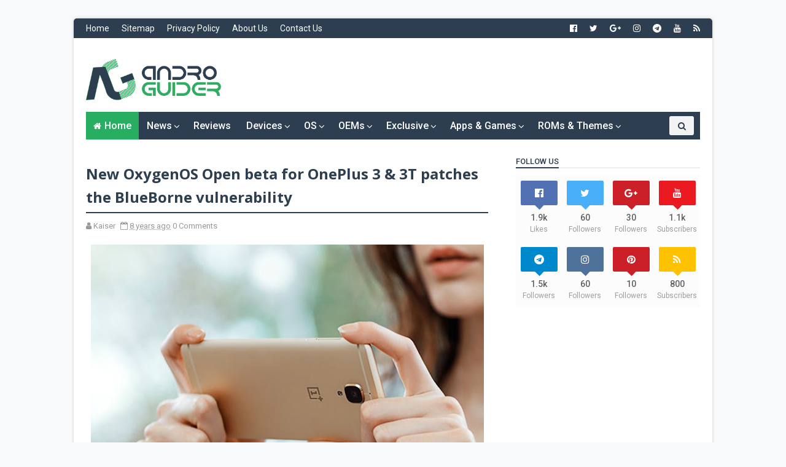

--- FILE ---
content_type: text/html; charset=utf-8
request_url: https://www.google.com/recaptcha/api2/aframe
body_size: 259
content:
<!DOCTYPE HTML><html><head><meta http-equiv="content-type" content="text/html; charset=UTF-8"></head><body><script nonce="LCzErpJ_DPMZGeJ9AzdIZA">/** Anti-fraud and anti-abuse applications only. See google.com/recaptcha */ try{var clients={'sodar':'https://pagead2.googlesyndication.com/pagead/sodar?'};window.addEventListener("message",function(a){try{if(a.source===window.parent){var b=JSON.parse(a.data);var c=clients[b['id']];if(c){var d=document.createElement('img');d.src=c+b['params']+'&rc='+(localStorage.getItem("rc::a")?sessionStorage.getItem("rc::b"):"");window.document.body.appendChild(d);sessionStorage.setItem("rc::e",parseInt(sessionStorage.getItem("rc::e")||0)+1);localStorage.setItem("rc::h",'1769070931801');}}}catch(b){}});window.parent.postMessage("_grecaptcha_ready", "*");}catch(b){}</script></body></html>

--- FILE ---
content_type: application/javascript; charset=UTF-8
request_url: https://androguider.disqus.com/count-data.js?2=http%3A%2F%2Fwww.androguider.com%2F2017%2F09%2Fnew-oxygenos-open-beta-for-oneplus-3-3t.html
body_size: 317
content:
var DISQUSWIDGETS;

if (typeof DISQUSWIDGETS != 'undefined') {
    DISQUSWIDGETS.displayCount({"text":{"and":"and","comments":{"zero":"0 Comments","multiple":"{num} Comments","one":"1 Comment"}},"counts":[{"id":"http:\/\/www.androguider.com\/2017\/09\/new-oxygenos-open-beta-for-oneplus-3-3t.html","comments":0}]});
}

--- FILE ---
content_type: text/javascript; charset=UTF-8
request_url: https://www.androguider.com/feeds/posts/summary?alt=json-in-script&orderby=updated&start-index=412&max-results=4&callback=startRelated
body_size: 8760
content:
// API callback
startRelated({"version":"1.0","encoding":"UTF-8","feed":{"xmlns":"http://www.w3.org/2005/Atom","xmlns$openSearch":"http://a9.com/-/spec/opensearchrss/1.0/","xmlns$blogger":"http://schemas.google.com/blogger/2008","xmlns$georss":"http://www.georss.org/georss","xmlns$gd":"http://schemas.google.com/g/2005","xmlns$thr":"http://purl.org/syndication/thread/1.0","id":{"$t":"tag:blogger.com,1999:blog-3968499600470119370"},"updated":{"$t":"2025-10-02T20:42:36.493+05:30"},"category":[{"term":"news"},{"term":"android"},{"term":"Nougat"},{"term":"Official Update"},{"term":"OTA"},{"term":"system update"},{"term":"Google"},{"term":"oreo"},{"term":"smartphone"},{"term":"custom ROM"},{"term":"oneplus"},{"term":"New Launches"},{"term":"Android 8.1"},{"term":"Update"},{"term":"oxygenos"},{"term":"android 8.0"},{"term":"app"},{"term":"Beta"},{"term":"xiaomi"},{"term":"Motorola"},{"term":"pixel"},{"term":"Samsung"},{"term":"Moto"},{"term":"Leaks"},{"term":"security patch"},{"term":"Nokia"},{"term":"Android 7.1.1"},{"term":"Nexus"},{"term":"android one"},{"term":"android 7.0"},{"term":"lenovo"},{"term":"marshmallow"},{"term":"Devices"},{"term":"hmd"},{"term":"hmd global"},{"term":"android 9"},{"term":"knowledge base"},{"term":"pie"},{"term":"Android Marshmallow"},{"term":"2017"},{"term":"HTC"},{"term":"india"},{"term":"iOS"},{"term":"Kernel Source"},{"term":"Sony"},{"term":"leak"},{"term":"essential"},{"term":"lollipop"},{"term":"LG"},{"term":"android 7.1.2"},{"term":"GUIDE"},{"term":"android n"},{"term":"oneplus 3"},{"term":"rajatkapoor"},{"term":"Deal Alert"},{"term":"cyanogen"},{"term":"galaxy"},{"term":"huawei"},{"term":"review"},{"term":"tutorial"},{"term":"OnePlus 5"},{"term":"apps"},{"term":"oneplus 6"},{"term":"pixel 2"},{"term":"exclusive"},{"term":"android 7.1"},{"term":"cyanogenmod"},{"term":"mod"},{"term":"pixel xl"},{"term":"rom"},{"term":"Launch"},{"term":"assistant"},{"term":"Apple"},{"term":"Google pixel"},{"term":"Operating System"},{"term":"android o"},{"term":"lineageos"},{"term":"Facebook"},{"term":"Play Store"},{"term":"Release"},{"term":"jio"},{"term":"oneplus 3t"},{"term":"root"},{"term":"whatsapp"},{"term":"Youtube"},{"term":"durability"},{"term":"Android Nougat"},{"term":"Essential Phone"},{"term":"jerryrigeverything"},{"term":"substratum"},{"term":"updates"},{"term":"xposed"},{"term":"New UI"},{"term":"Popsicle"},{"term":"android 9.0"},{"term":"android p"},{"term":"development"},{"term":"oneplus 5t"},{"term":"tablet"},{"term":"xperia"},{"term":"BlackBerry"},{"term":"Honor"},{"term":"Off-Topic"},{"term":"Snapdragon"},{"term":"cm"},{"term":"features"},{"term":"miui"},{"term":"mwc"},{"term":"stable"},{"term":"Custom Roms"},{"term":"Google Assistant"},{"term":"Nokia 6"},{"term":"editorial"},{"term":"feature"},{"term":"galaxy s8"},{"term":"qualcomm"},{"term":"rumor"},{"term":"rumours"},{"term":"theme"},{"term":"Reviews"},{"term":"android rom"},{"term":"budget"},{"term":"google i\/o"},{"term":"iphone"},{"term":"kernel"},{"term":"krittin98"},{"term":"test"},{"term":"windows"},{"term":"New"},{"term":"ZTE"},{"term":"camera"},{"term":"dirty unicorns"},{"term":"du"},{"term":"launcher"},{"term":"lineage"},{"term":"mods"},{"term":"Asus"},{"term":"ROMs"},{"term":"androguider"},{"term":"apk"},{"term":"deal"},{"term":"essential PH-1"},{"term":"nokia 8"},{"term":"reliance"},{"term":"s8"},{"term":"twrp"},{"term":"wallpapers"},{"term":"wileyfox"},{"term":"2016"},{"term":"AI"},{"term":"MIUI 9"},{"term":"Stock Roms"},{"term":"allo"},{"term":"amazon"},{"term":"flagship"},{"term":"game"},{"term":"interestingstuff"},{"term":"mi"},{"term":"pc"},{"term":"poco"},{"term":"poco f1"},{"term":"sale"},{"term":"security"},{"term":"source code"},{"term":"twitter"},{"term":"xda"},{"term":"Google Play Store"},{"term":"Instagram"},{"term":"Mid Range"},{"term":"Moto G4"},{"term":"Oppo"},{"term":"Search"},{"term":"Themes amp; Mods"},{"term":"dotOS"},{"term":"interesting stuff"},{"term":"lg g6"},{"term":"marshamllow"},{"term":"nokia 3"},{"term":"nougat 7.1"},{"term":"nougat 7.1.1"},{"term":"oneplus 6t"},{"term":"photos"},{"term":"resurrection remix"},{"term":"rr"},{"term":"saas"},{"term":"video"},{"term":"vivo"},{"term":"walls"},{"term":"Deals"},{"term":"Themes"},{"term":"ToxycOS"},{"term":"airtel"},{"term":"copywriting"},{"term":"dtek60"},{"term":"galaxy note 8"},{"term":"htc 10"},{"term":"images"},{"term":"intel"},{"term":"motog5"},{"term":"nexus 6P"},{"term":"nokia 5"},{"term":"nougat 7.0"},{"term":"phone"},{"term":"pixel 2 xl"},{"term":"processor"},{"term":"razer"},{"term":"recovery"},{"term":"sailfish"},{"term":"upcoming"},{"term":"volte"},{"term":"4G"},{"term":"Changes"},{"term":"Confirmed"},{"term":"HavocOS"},{"term":"Mi A2"},{"term":"OS Update"},{"term":"Vodafone"},{"term":"analysis"},{"term":"android 7"},{"term":"blogger"},{"term":"carrier"},{"term":"cmte"},{"term":"dual camera"},{"term":"entrepreneur"},{"term":"factory images"},{"term":"live"},{"term":"mediatek"},{"term":"messenger"},{"term":"moto z"},{"term":"new devices"},{"term":"nextbit"},{"term":"nokia 7 plus"},{"term":"official"},{"term":"opinion"},{"term":"price cut"},{"term":"renders"},{"term":"rumors"},{"term":"specs"},{"term":"sprout"},{"term":"7.1.1"},{"term":"Android Lollipop"},{"term":"Flipkart"},{"term":"Games amp; Apps"},{"term":"July Security Patch"},{"term":"Material"},{"term":"Micromax"},{"term":"New Social Platform"},{"term":"Reliance jio"},{"term":"Security Bulletin"},{"term":"Siri"},{"term":"T-Mobile"},{"term":"ViperOS"},{"term":"android n preview"},{"term":"android n update"},{"term":"april"},{"term":"artificial intelligence"},{"term":"bixby"},{"term":"budget phones"},{"term":"changelog"},{"term":"cm13"},{"term":"custom Recovery"},{"term":"december"},{"term":"event"},{"term":"feb"},{"term":"g6"},{"term":"google wallpapers"},{"term":"january"},{"term":"knowledge"},{"term":"layout"},{"term":"magisk"},{"term":"marlin"},{"term":"moto mods"},{"term":"mwc 2017"},{"term":"new launch"},{"term":"nextbit robin"},{"term":"nova launcher"},{"term":"oneplus 2"},{"term":"open gapps"},{"term":"os"},{"term":"patch"},{"term":"pixel launcher"},{"term":"processors"},{"term":"random"},{"term":"reddit"},{"term":"sales"},{"term":"series"},{"term":"sprout4"},{"term":"startup"},{"term":"stock ROM"},{"term":"stream"},{"term":"swift 2"},{"term":"swift 2 plus"},{"term":"telegram"},{"term":"ui"},{"term":"wallpaper"},{"term":"zenfone"},{"term":"zips"},{"term":"Custom Recoveries"},{"term":"Developer Preview"},{"term":"EMUI"},{"term":"EMUI 5.1"},{"term":"G4"},{"term":"How To's"},{"term":"Meizu"},{"term":"Mi MIX"},{"term":"Moto C Plus"},{"term":"Moto E3"},{"term":"Moto M"},{"term":"Music"},{"term":"Nexus 6"},{"term":"OEMs"},{"term":"Redmi Note 5"},{"term":"Samsung S8"},{"term":"Samsung galaxy note 7"},{"term":"Sharp"},{"term":"TV"},{"term":"UK"},{"term":"ads"},{"term":"aicp"},{"term":"android go"},{"term":"android o beta"},{"term":"android wear 2.0"},{"term":"andromeda"},{"term":"aoscp"},{"term":"bootanimation"},{"term":"bugs"},{"term":"china"},{"term":"computer"},{"term":"controversy"},{"term":"cortana"},{"term":"daydream"},{"term":"design"},{"term":"developer"},{"term":"download"},{"term":"evleaks"},{"term":"fingerprint"},{"term":"freebie"},{"term":"galaxy s8+"},{"term":"gapps"},{"term":"gmail"},{"term":"gpt3"},{"term":"lte"},{"term":"macos"},{"term":"may"},{"term":"mi a1"},{"term":"modular"},{"term":"moto e4"},{"term":"moto e4 plus"},{"term":"moto g4 plus"},{"term":"moto g5"},{"term":"note 7"},{"term":"nova"},{"term":"off topic"},{"term":"offer"},{"term":"oneplus one"},{"term":"oneplus3"},{"term":"oneplus3t"},{"term":"oxygen os"},{"term":"patched"},{"term":"phones"},{"term":"port"},{"term":"poweramp"},{"term":"render"},{"term":"rip"},{"term":"rollout"},{"term":"rooting"},{"term":"rumour"},{"term":"s7"},{"term":"shutdown"},{"term":"specifications"},{"term":"statistics"},{"term":"status"},{"term":"stock wallpapers"},{"term":"testing"},{"term":"treble"},{"term":"videos"},{"term":"xosp"},{"term":"zuk"},{"term":"13"},{"term":"3"},{"term":"3t"},{"term":"7.0"},{"term":"821"},{"term":"Alexa"},{"term":"Android pay"},{"term":"Androidify"},{"term":"AospExtended"},{"term":"CPU"},{"term":"DTEK50"},{"term":"Galaxy Note 9"},{"term":"Galaxy S6"},{"term":"Gionee"},{"term":"Google Nexus"},{"term":"Honor 8"},{"term":"Jio Prime"},{"term":"Keyboard"},{"term":"MIUI 10"},{"term":"Mi 8"},{"term":"Moto C"},{"term":"Moto E 2016"},{"term":"Netflix"},{"term":"Nokia 7"},{"term":"October Security Patch"},{"term":"Redmi 4A"},{"term":"Redmi 5A"},{"term":"Rumor Breakdown"},{"term":"Russia"},{"term":"Telecom"},{"term":"VR Headset"},{"term":"Xolo"},{"term":"action launcher"},{"term":"amazon fire"},{"term":"android 8"},{"term":"android n rumour"},{"term":"android pie"},{"term":"android wear"},{"term":"announcements"},{"term":"april security patch"},{"term":"argon"},{"term":"assistant enabler"},{"term":"audio"},{"term":"bada rom"},{"term":"ban"},{"term":"battery"},{"term":"bezel-less"},{"term":"bolt"},{"term":"brazil"},{"term":"broadband"},{"term":"budget flagship"},{"term":"bug"},{"term":"bulletin"},{"term":"charging"},{"term":"cheetah mobile"},{"term":"chrome os"},{"term":"cm14"},{"term":"computers"},{"term":"custom"},{"term":"cutom rom"},{"term":"cyanogen os"},{"term":"date"},{"term":"dbrand"},{"term":"developers"},{"term":"device"},{"term":"distribution"},{"term":"du11"},{"term":"earphones"},{"term":"emojis"},{"term":"exynos"},{"term":"fast charging"},{"term":"fcc"},{"term":"february"},{"term":"fix"},{"term":"flashable"},{"term":"flashing"},{"term":"flipkart exclusive"},{"term":"g4 play"},{"term":"g5"},{"term":"galaxy s7"},{"term":"galaxy s9"},{"term":"games"},{"term":"geekbench"},{"term":"general mobile"},{"term":"google phone"},{"term":"google play"},{"term":"growth"},{"term":"halted"},{"term":"headphones"},{"term":"iPhone 7"},{"term":"iPhone X"},{"term":"idea"},{"term":"improved"},{"term":"insta"},{"term":"iris scanner"},{"term":"issues"},{"term":"jellybean"},{"term":"kitkat"},{"term":"laptop"},{"term":"launched"},{"term":"launches"},{"term":"lawnchair"},{"term":"lifetime deal"},{"term":"lmao"},{"term":"location"},{"term":"madebygoogle"},{"term":"march"},{"term":"mario"},{"term":"mokee"},{"term":"moto g5 plus"},{"term":"moto z play"},{"term":"motog5plus"},{"term":"motorola one power"},{"term":"muskie"},{"term":"mystery"},{"term":"navigation bar"},{"term":"nintendo"},{"term":"nokia 6.1"},{"term":"nokia 7.1"},{"term":"nokia 9"},{"term":"note7"},{"term":"nougat 7.1.2"},{"term":"nougat7.0"},{"term":"ok google"},{"term":"oneplus two"},{"term":"oneplus x"},{"term":"oneplus2"},{"term":"open beta"},{"term":"ota capture"},{"term":"ownrom"},{"term":"pixel second gen"},{"term":"plan"},{"term":"playstore"},{"term":"premium"},{"term":"problems"},{"term":"processor review"},{"term":"prototype"},{"term":"recharge"},{"term":"redmi"},{"term":"robin"},{"term":"rogers"},{"term":"rom review"},{"term":"s8+"},{"term":"sd835"},{"term":"security patches"},{"term":"sense ui"},{"term":"skins"},{"term":"smart home"},{"term":"smartphones"},{"term":"smartwatch"},{"term":"smartwatches"},{"term":"snapchat"},{"term":"snapdragon 835"},{"term":"snapdragon 845"},{"term":"snapshot"},{"term":"sprout8"},{"term":"summary"},{"term":"system image"},{"term":"taimen"},{"term":"tutorials"},{"term":"tvos"},{"term":"twrp android one"},{"term":"twrp sprout"},{"term":"verizon"},{"term":"vr"},{"term":"walleye"},{"term":"watchos"},{"term":"wave 525"},{"term":"wave 525 custom rom"},{"term":"wave 525 rom"},{"term":"weibo"},{"term":"whatsapp + apk"},{"term":"wwdc"},{"term":"zip"},{"term":"zui"},{"term":"zuk z2 plus"},{"term":"1cefire"},{"term":"2018"},{"term":"256gb SD"},{"term":"3310"},{"term":"4g.data war"},{"term":"5.1"},{"term":"5.15-inch"},{"term":"6th July"},{"term":"7"},{"term":"8th gen"},{"term":"AI software"},{"term":"Announcement"},{"term":"AppSumo"},{"term":"Aquos"},{"term":"Art"},{"term":"August 22"},{"term":"Axon M"},{"term":"Bharat 1"},{"term":"Blade A610 Plus"},{"term":"Browser"},{"term":"Build.prop"},{"term":"Builds"},{"term":"CES 2018"},{"term":"Canvas Spark 4G"},{"term":"Card Style"},{"term":"Categories"},{"term":"Centric"},{"term":"Chromebook"},{"term":"Chromecast Ultra"},{"term":"Colette"},{"term":"Comments Improvements"},{"term":"Counts"},{"term":"Crazy Taxi"},{"term":"CypherOS"},{"term":"DJI"},{"term":"DU 11"},{"term":"Daydream View"},{"term":"Dell"},{"term":"Dev Preview 5"},{"term":"Dislike"},{"term":"Doogee"},{"term":"Dual lane transfer"},{"term":"DxOMark"},{"term":"EMUI 5.0"},{"term":"Easter egg"},{"term":"Edit"},{"term":"Energizer"},{"term":"Episode 2"},{"term":"Era"},{"term":"Exynos 7870"},{"term":"Family Link"},{"term":"Final Version"},{"term":"Fonts"},{"term":"FreeCharge"},{"term":"Fuchsia"},{"term":"G Suite"},{"term":"Gadgets"},{"term":"Galaxy Apps Store"},{"term":"Galaxy C9 Pro"},{"term":"Galaxy On Nxt"},{"term":"Gionee P7 Max"},{"term":"GoCopy"},{"term":"Google WiFi"},{"term":"Grand Entry"},{"term":"HTC Bolt"},{"term":"Hangouts"},{"term":"Hello"},{"term":"High Sierra"},{"term":"Home"},{"term":"Home Mini"},{"term":"HomePod"},{"term":"Honor 6A"},{"term":"Honor 6X"},{"term":"Honor 8 Pro. Amazon"},{"term":"Infocus"},{"term":"Infocus Epic 1"},{"term":"July 2016"},{"term":"K5 Note"},{"term":"Kirin 960"},{"term":"LG Q6"},{"term":"LG X power2"},{"term":"LYF"},{"term":"LYF F8"},{"term":"LeEco"},{"term":"Lenovo K8 Note"},{"term":"Like"},{"term":"Makeover"},{"term":"Mate 10"},{"term":"Mate 10 Pro"},{"term":"Mate 20"},{"term":"Mate 20 Pro"},{"term":"Mate 9"},{"term":"Meizu M5"},{"term":"Meizu m3s"},{"term":"Mi Note 2"},{"term":"MiXplorer"},{"term":"Mid range smartphone"},{"term":"Mini"},{"term":"Monument Valley 2"},{"term":"Note FE"},{"term":"November"},{"term":"Nubia Z11 mini S"},{"term":"Nvidia"},{"term":"OMS"},{"term":"October"},{"term":"Offline Videos"},{"term":"Ookla"},{"term":"Opera"},{"term":"Oppo F1s Diwali Limited Edition"},{"term":"Oppo R9s"},{"term":"Oppo R9s Plus"},{"term":"Orkut"},{"term":"Panasonic"},{"term":"Panasonic Eluga Tapp"},{"term":"PayPal"},{"term":"Paytm"},{"term":"Phab 2 Plus"},{"term":"Pixel Dust"},{"term":"PixelBook"},{"term":"Pokémon go"},{"term":"Prisma"},{"term":"Priv"},{"term":"Pro 6s"},{"term":"Redmi Note 6 Pro"},{"term":"Redmi Y2"},{"term":"SD821"},{"term":"SEO"},{"term":"Samsung Secure Folder"},{"term":"Samsung W2017"},{"term":"Samsung galaxy J7 max"},{"term":"Samsung galaxy J7 pro"},{"term":"Shield Tablet"},{"term":"Snapdragon 636"},{"term":"SneakPeak"},{"term":"Speedtest"},{"term":"Spotify"},{"term":"Swipe"},{"term":"Swipe Elite Power"},{"term":"TZ"},{"term":"Tasker"},{"term":"Tech Toys"},{"term":"ThunderPlug"},{"term":"Tips"},{"term":"U11"},{"term":"US"},{"term":"USB"},{"term":"USB 3.0"},{"term":"USB 3.2"},{"term":"USB-C"},{"term":"V30"},{"term":"Varun"},{"term":"Varun chitre"},{"term":"Vibe C2"},{"term":"Vibe UI"},{"term":"WWDC 2017"},{"term":"Web"},{"term":"WordPress"},{"term":"Xiaomi MI VR"},{"term":"Youtube TV"},{"term":"ZenFone 3 Max"},{"term":"ZenFone 3S Max"},{"term":"a2010"},{"term":"acadia"},{"term":"active"},{"term":"alpha"},{"term":"andorid pie update"},{"term":"androbada525"},{"term":"android 7.0 boot animation"},{"term":"android basics"},{"term":"android battery saver"},{"term":"android bug bounty"},{"term":"android developer preview"},{"term":"android for work"},{"term":"android m"},{"term":"android messages"},{"term":"android n animation"},{"term":"android n keyboard"},{"term":"android n launcher"},{"term":"android n wallpapers"},{"term":"android n-ify"},{"term":"android nougat beta"},{"term":"android oreo"},{"term":"android tv"},{"term":"android upgrade"},{"term":"android7"},{"term":"anniversary"},{"term":"aosip"},{"term":"aosip 4.4"},{"term":"aosp"},{"term":"apex"},{"term":"apple tv"},{"term":"april patch"},{"term":"arkit"},{"term":"article writer"},{"term":"atom"},{"term":"audiofx"},{"term":"august"},{"term":"australia"},{"term":"availability"},{"term":"battery saver"},{"term":"beijing"},{"term":"benchmark"},{"term":"best camera mobile"},{"term":"best picks"},{"term":"best tablets"},{"term":"beta 2"},{"term":"beta program"},{"term":"beta10"},{"term":"bhim"},{"term":"bison"},{"term":"black friday"},{"term":"blast"},{"term":"bliss"},{"term":"block"},{"term":"bluetooth"},{"term":"bootloader unlock"},{"term":"broadcast"},{"term":"business"},{"term":"bussinesses"},{"term":"calls"},{"term":"canada"},{"term":"capps"},{"term":"cases"},{"term":"cellphone"},{"term":"change"},{"term":"chart"},{"term":"chat"},{"term":"chat pinning"},{"term":"cheap deals for samsung s8"},{"term":"chipset"},{"term":"chitre"},{"term":"clean master"},{"term":"codenames"},{"term":"coffee lake"},{"term":"collection"},{"term":"community build"},{"term":"concept"},{"term":"conference"},{"term":"content writer"},{"term":"coolpad"},{"term":"coolpad note 5"},{"term":"core x"},{"term":"cos13"},{"term":"countdown"},{"term":"coupon"},{"term":"crowdfunding"},{"term":"customisation"},{"term":"cyanide"},{"term":"cyanide 4.0"},{"term":"cyanide androguider"},{"term":"cyanide detoxified"},{"term":"cyanide marshmallow"},{"term":"cyanide review"},{"term":"cyanide rom"},{"term":"cyber monday"},{"term":"data"},{"term":"david hayes"},{"term":"deluxe"},{"term":"desktop"},{"term":"devs"},{"term":"direct messages"},{"term":"disabled"},{"term":"display"},{"term":"distributions"},{"term":"dolby"},{"term":"dolby vision"},{"term":"du fast charge"},{"term":"du speed booster"},{"term":"dual front camera"},{"term":"dual rear camera"},{"term":"ebay"},{"term":"edge"},{"term":"efidroid"},{"term":"elephone"},{"term":"era 4g"},{"term":"es file explorer"},{"term":"evan blass"},{"term":"events"},{"term":"exchange"},{"term":"exodus 6.0"},{"term":"exodus marshmallow"},{"term":"exodus review"},{"term":"exodus rom"},{"term":"expensive"},{"term":"expert"},{"term":"explained"},{"term":"explode"},{"term":"feature phone"},{"term":"feature phones"},{"term":"feburary"},{"term":"file manager"},{"term":"filters"},{"term":"fireball"},{"term":"five cameras"},{"term":"flagship killer"},{"term":"flexible"},{"term":"flyme"},{"term":"forced encryption"},{"term":"forgot pattern"},{"term":"forgot pin"},{"term":"frase.io"},{"term":"froyo"},{"term":"fun"},{"term":"g4android"},{"term":"g4plus"},{"term":"g5s"},{"term":"g5s plus"},{"term":"galaxy S7 edge"},{"term":"galaxy s9+"},{"term":"geekbench 3"},{"term":"germany"},{"term":"gifs"},{"term":"gingerbread"},{"term":"giveaway"},{"term":"gmail hacked"},{"term":"gnl"},{"term":"google io 2017"},{"term":"google keyboard"},{"term":"google now"},{"term":"google pay"},{"term":"google phone 8.0"},{"term":"google phone v9.0"},{"term":"google+"},{"term":"halt"},{"term":"hamburger"},{"term":"hammerhead"},{"term":"headphone jack"},{"term":"hellomotoHK"},{"term":"hidden"},{"term":"highlights"},{"term":"hiring"},{"term":"history of android"},{"term":"honor 8 lite"},{"term":"hoogle"},{"term":"house of cards season 5"},{"term":"hugs"},{"term":"hybrid"},{"term":"hydrogenos"},{"term":"i3"},{"term":"i5"},{"term":"i7"},{"term":"i9"},{"term":"iMac pro"},{"term":"iOS 11"},{"term":"iOS 12"},{"term":"iPad pro"},{"term":"ido"},{"term":"igtv"},{"term":"image"},{"term":"inspire"},{"term":"instagram profile"},{"term":"installation issue"},{"term":"intel atom"},{"term":"interface"},{"term":"internet"},{"term":"io"},{"term":"ios 8"},{"term":"iphone 6"},{"term":"iphone se"},{"term":"iphone7"},{"term":"iphone7s"},{"term":"ireland"},{"term":"japan"},{"term":"jaunary"},{"term":"judy"},{"term":"kb"},{"term":"kenzo"},{"term":"knox"},{"term":"launch event"},{"term":"lava"},{"term":"lava pixel v1"},{"term":"layers"},{"term":"leaked"},{"term":"lenovo z5"},{"term":"lg v20"},{"term":"linux"},{"term":"linux cli launcher"},{"term":"listings"},{"term":"live counter"},{"term":"logo"},{"term":"lol"},{"term":"los"},{"term":"m660 iphone"},{"term":"mac"},{"term":"machine learning"},{"term":"mail"},{"term":"maintenance"},{"term":"make in india"},{"term":"malware"},{"term":"march 29"},{"term":"march security update"},{"term":"mario run"},{"term":"material design 2"},{"term":"media"},{"term":"messaging"},{"term":"mi bluetooth"},{"term":"mi home"},{"term":"mi5"},{"term":"microsoft"},{"term":"mistake"},{"term":"miui port"},{"term":"mobile"},{"term":"mojave"},{"term":"motion"},{"term":"moto g"},{"term":"moto g2"},{"term":"moto g3"},{"term":"moto g4 play"},{"term":"moto one power"},{"term":"moto x"},{"term":"moto x4"},{"term":"motorol"},{"term":"motoz"},{"term":"motoz play"},{"term":"movie"},{"term":"mwc 2018"},{"term":"mwc2017"},{"term":"n"},{"term":"n nav bar"},{"term":"network"},{"term":"networks"},{"term":"next gen"},{"term":"nexus 5"},{"term":"nexus 5X"},{"term":"nexus6"},{"term":"nexus6p"},{"term":"nilac"},{"term":"no root"},{"term":"nokia 3310"},{"term":"nokia 6.1 plus"},{"term":"nokia 8.1"},{"term":"note8"},{"term":"npjs25.93-14-4"},{"term":"o2"},{"term":"octos"},{"term":"oem"},{"term":"offline"},{"term":"offtopic"},{"term":"olx"},{"term":"one plus"},{"term":"oneplus 5 camera samples"},{"term":"oneplus one antutu"},{"term":"oneplus one benchmarks"},{"term":"oneplus5"},{"term":"open"},{"term":"openbeta"},{"term":"oppo r11"},{"term":"osprey"},{"term":"own rom review"},{"term":"oxygen"},{"term":"oxygenos 3.2.6"},{"term":"p10"},{"term":"p10plus"},{"term":"packs"},{"term":"paid apps"},{"term":"partnership"},{"term":"patent"},{"term":"pause"},{"term":"per app"},{"term":"phone case"},{"term":"photoshop"},{"term":"pin chats"},{"term":"pixbar"},{"term":"pixel 3"},{"term":"pixel icon pack"},{"term":"pixel magisk"},{"term":"pixel xl 2"},{"term":"pixel xl magisk"},{"term":"pixel3"},{"term":"pixels"},{"term":"plugins"},{"term":"poem"},{"term":"pokemon"},{"term":"polar"},{"term":"polar m600"},{"term":"pornhub"},{"term":"preview"},{"term":"preview build"},{"term":"prime"},{"term":"privacy"},{"term":"products"},{"term":"programming"},{"term":"project ara"},{"term":"project fi"},{"term":"projects"},{"term":"promo"},{"term":"promotion"},{"term":"qiku"},{"term":"quick update"},{"term":"quickpic"},{"term":"quit"},{"term":"razr"},{"term":"rcs"},{"term":"really blue"},{"term":"recall"},{"term":"redesign"},{"term":"redmi 4"},{"term":"redmi note 5 pro"},{"term":"remap"},{"term":"replace"},{"term":"retirement"},{"term":"rich notifications"},{"term":"rma"},{"term":"rollback"},{"term":"rooted"},{"term":"rootless"},{"term":"rss"},{"term":"ruours"},{"term":"ryzen"},{"term":"ryzen 3"},{"term":"s+ reborn"},{"term":"s7 edge"},{"term":"s8plus"},{"term":"sachin tendulkar"},{"term":"safety"},{"term":"samsung galaxy note 8 skins"},{"term":"samsung galaxy tabs3"},{"term":"samsung s8 deals"},{"term":"scanning"},{"term":"scores"},{"term":"screenshot"},{"term":"sd630"},{"term":"sd660"},{"term":"sd845"},{"term":"secure folder"},{"term":"seed"},{"term":"sennheiser"},{"term":"sennheiser he1"},{"term":"sense 8.0"},{"term":"settings"},{"term":"sharp x1"},{"term":"shenzen"},{"term":"sideload"},{"term":"slim"},{"term":"slim6"},{"term":"sm"},{"term":"smartbar"},{"term":"smartron"},{"term":"snapdragon 630"},{"term":"snapdragon 660"},{"term":"snapdragon 845 listed"},{"term":"soak"},{"term":"soak test"},{"term":"social"},{"term":"sources"},{"term":"spigen case"},{"term":"spigen pixel"},{"term":"spigen waterproof"},{"term":"spoofing"},{"term":"spotted"},{"term":"srt.phone"},{"term":"standings"},{"term":"stock"},{"term":"stock recovery"},{"term":"stories"},{"term":"super mario run"},{"term":"survey"},{"term":"swift"},{"term":"synaptics"},{"term":"tagline"},{"term":"talent"},{"term":"taskbar"},{"term":"teasers"},{"term":"tech"},{"term":"technoboot"},{"term":"tenna"},{"term":"thailand"},{"term":"thanksgiving"},{"term":"the team k developers"},{"term":"themeing"},{"term":"themes and Mobile looks"},{"term":"theming"},{"term":"three"},{"term":"thundercharge"},{"term":"thunderquake"},{"term":"thunderzap"},{"term":"timeline"},{"term":"tmobile"},{"term":"tool"},{"term":"tricks"},{"term":"trojan"},{"term":"trusted contacts"},{"term":"tweet"},{"term":"twitterfeed"},{"term":"ultra"},{"term":"unpacked event"},{"term":"v20"},{"term":"vanced"},{"term":"version"},{"term":"vibe"},{"term":"viral"},{"term":"virus"},{"term":"vivo Y55L"},{"term":"vlc"},{"term":"voice"},{"term":"voice calls"},{"term":"vpn"},{"term":"wabetainfo"},{"term":"watches"},{"term":"waterproof google pixel"},{"term":"wearables"},{"term":"website"},{"term":"weeklies"},{"term":"weird"},{"term":"weird stuff"},{"term":"whatsapp backup"},{"term":"whatsapp beta"},{"term":"whatsapp google drive"},{"term":"whatsapp hacked"},{"term":"whatsapp messages"},{"term":"whatsapp messages backup and restore"},{"term":"whatsapp mod"},{"term":"whatsapp multiple accounts"},{"term":"whatsapp pin"},{"term":"whatsapp plus"},{"term":"whatsapp plus latest apk"},{"term":"whatsapp restore"},{"term":"whatsapp2017"},{"term":"wifi bluetooth"},{"term":"windows 10 s"},{"term":"wireless charging"},{"term":"x devs"},{"term":"xperia x performance"},{"term":"xperia xz"},{"term":"yota"},{"term":"yu"},{"term":"yureka"},{"term":"z5"},{"term":"zeiss"},{"term":"zenfone 3"},{"term":"zeus rom"}],"title":{"type":"text","$t":"AndroGuider | One Stop For The Techy You!"},"subtitle":{"type":"html","$t":"AndroGuider is a blog where you can scoop your daily need of tech information with some dose of special reviews and custom ROM overviews"},"link":[{"rel":"http://schemas.google.com/g/2005#feed","type":"application/atom+xml","href":"https:\/\/www.androguider.com\/feeds\/posts\/summary"},{"rel":"self","type":"application/atom+xml","href":"https:\/\/www.blogger.com\/feeds\/3968499600470119370\/posts\/summary?alt=json-in-script\u0026start-index=412\u0026max-results=4\u0026orderby=updated"},{"rel":"alternate","type":"text/html","href":"https:\/\/www.androguider.com\/"},{"rel":"hub","href":"http://pubsubhubbub.appspot.com/"},{"rel":"previous","type":"application/atom+xml","href":"https:\/\/www.blogger.com\/feeds\/3968499600470119370\/posts\/summary?alt=json-in-script\u0026start-index=408\u0026max-results=4\u0026orderby=updated"},{"rel":"next","type":"application/atom+xml","href":"https:\/\/www.blogger.com\/feeds\/3968499600470119370\/posts\/summary?alt=json-in-script\u0026start-index=416\u0026max-results=4\u0026orderby=updated"}],"author":[{"name":{"$t":"Krittin Kalra"},"uri":{"$t":"http:\/\/www.blogger.com\/profile\/07899893778181648373"},"email":{"$t":"noreply@blogger.com"},"gd$image":{"rel":"http://schemas.google.com/g/2005#thumbnail","width":"16","height":"16","src":"https:\/\/img1.blogblog.com\/img\/b16-rounded.gif"}}],"generator":{"version":"7.00","uri":"http://www.blogger.com","$t":"Blogger"},"openSearch$totalResults":{"$t":"10115"},"openSearch$startIndex":{"$t":"412"},"openSearch$itemsPerPage":{"$t":"4"},"entry":[{"id":{"$t":"tag:blogger.com,1999:blog-3968499600470119370.post-782669374308301358"},"published":{"$t":"2017-11-23T23:03:00.001+05:30"},"updated":{"$t":"2018-10-21T21:38:42.814+05:30"},"title":{"type":"text","$t":"Aircel launches new plans with voice calls \u0026amp; data benefits for prepaid\ncustomers in Kolkata"},"summary":{"type":"text","$t":"Earlier this week Aircel rolled out Rs. 104 price cutter and Rs. 88 \u0026amp; Rs. 104 combo plans for its prepaid customers in Delhi circle. Now the telecom operator has launched some new plans in the Kolkata circle for new and existing prepaid customers.\u0026nbsp;For new customers who are looking to join Aircel, there are three FRC plans of Rs. 93, Rs. 175 and Rs. 349. All these are combo plans, and "},"link":[{"rel":"edit","type":"application/atom+xml","href":"https:\/\/www.blogger.com\/feeds\/3968499600470119370\/posts\/default\/782669374308301358"},{"rel":"self","type":"application/atom+xml","href":"https:\/\/www.blogger.com\/feeds\/3968499600470119370\/posts\/default\/782669374308301358"},{"rel":"alternate","type":"text/html","href":"https:\/\/www.androguider.com\/2017\/11\/aircel-launches-new-plans-with-voice.html","title":"Aircel launches new plans with voice calls \u0026amp; data benefits for prepaid\ncustomers in Kolkata"}],"author":[{"name":{"$t":"Unknown"},"email":{"$t":"noreply@blogger.com"},"gd$image":{"rel":"http://schemas.google.com/g/2005#thumbnail","width":"16","height":"16","src":"https:\/\/img1.blogblog.com\/img\/b16-rounded.gif"}}],"media$thumbnail":{"xmlns$media":"http://search.yahoo.com/mrss/","url":"https:\/\/blogger.googleusercontent.com\/img\/b\/R29vZ2xl\/AVvXsEjprxRhVfziTqMj2CD5rfm4kgNWyTp-rWAD3GDqk8Ti2I3tn3IDPJTwsay89Kn6GrQNq-msveZWXvssf1L8MBmtg_oIJSj5aiDOawImoUme7oEwTtJFWefQO8VcvCH8uY6YHhZWvceTg36e\/s72-c\/750xauto-ini-tangan-yang-lebih-baik-untuk-terima-telepon-beserta-alasannya-160915w.jpg","height":"72","width":"72"}},{"id":{"$t":"tag:blogger.com,1999:blog-3968499600470119370.post-7656406699703295246"},"published":{"$t":"2017-11-23T23:03:00.000+05:30"},"updated":{"$t":"2018-10-21T21:38:42.781+05:30"},"title":{"type":"text","$t":"Price drop: Lenovo K8 Note price now starts at Rs. 11,999"},"summary":{"type":"text","$t":"The Lenovo K8 Note was launched in India back in August this year running stock Android Nougat. It was offered in two RAM\/storage variants: 3GB\/32GB at Rs. 12,999 and 4GB\/64GB at Rs. 13,999. Now Lenovo has announced Rs. 1,000 price cut on both models.After the price cut the 3GB\/32GB K8 Note will be available at Rs. 12,999, and the 4GB\/64GB K8 Note will cost Rs. 12,999. At the reduced price, both "},"link":[{"rel":"edit","type":"application/atom+xml","href":"https:\/\/www.blogger.com\/feeds\/3968499600470119370\/posts\/default\/7656406699703295246"},{"rel":"self","type":"application/atom+xml","href":"https:\/\/www.blogger.com\/feeds\/3968499600470119370\/posts\/default\/7656406699703295246"},{"rel":"alternate","type":"text/html","href":"https:\/\/www.androguider.com\/2017\/11\/price-drop-lenovo-k8-note-price-now.html","title":"Price drop: Lenovo K8 Note price now starts at Rs. 11,999"}],"author":[{"name":{"$t":"Unknown"},"email":{"$t":"noreply@blogger.com"},"gd$image":{"rel":"http://schemas.google.com/g/2005#thumbnail","width":"16","height":"16","src":"https:\/\/img1.blogblog.com\/img\/b16-rounded.gif"}}],"media$thumbnail":{"xmlns$media":"http://search.yahoo.com/mrss/","url":"https:\/\/blogger.googleusercontent.com\/img\/b\/R29vZ2xl\/AVvXsEhS1pqHCsIK6Z2YsGKH1_bTU6yNd5X77y_ClJorP-rZN5nHpsBcvfz6ri8WqHmS6tj1JbKdZC7j_G60ICrRj4sPbItMDxtstRa_XjDGOq6iRFrrc9sNZnR1cGjezAjKSWBotuekfm-1RrwG\/s72-c\/Lenovo+K8+Note+price+cut.jpg","height":"72","width":"72"}},{"id":{"$t":"tag:blogger.com,1999:blog-3968499600470119370.post-5398609348794645550"},"published":{"$t":"2017-11-23T23:06:00.000+05:30"},"updated":{"$t":"2018-10-21T21:38:42.745+05:30"},"title":{"type":"text","$t":"Nougat 7.1.2 based MIUI 8 Global Stable ROM rolls out for Xiaomi Redmi\n4A"},"summary":{"type":"text","$t":"Last week Xiaomi rolled out Android 7.1.2 Nougat based MIUI 9 Beta ROM for the Redmi 4A, which was launched with MIUI 8 based Android Marshmallow. However, now some Redmi 4A users are reporting they are receiving a new Nougat 7.1.2 OTA update based on MIUI 8\u0026nbsp; as Nightly build on their device.The nightly build arrives as MIUI 8.5.10.0.NCCMIED and weighs at 1.3GB in size, and includes October "},"link":[{"rel":"edit","type":"application/atom+xml","href":"https:\/\/www.blogger.com\/feeds\/3968499600470119370\/posts\/default\/5398609348794645550"},{"rel":"self","type":"application/atom+xml","href":"https:\/\/www.blogger.com\/feeds\/3968499600470119370\/posts\/default\/5398609348794645550"},{"rel":"alternate","type":"text/html","href":"https:\/\/www.androguider.com\/2017\/11\/nougat-712-based-miui-8-global-stable.html","title":"Nougat 7.1.2 based MIUI 8 Global Stable ROM rolls out for Xiaomi Redmi\n4A"}],"author":[{"name":{"$t":"Unknown"},"email":{"$t":"noreply@blogger.com"},"gd$image":{"rel":"http://schemas.google.com/g/2005#thumbnail","width":"16","height":"16","src":"https:\/\/img1.blogblog.com\/img\/b16-rounded.gif"}}],"media$thumbnail":{"xmlns$media":"http://search.yahoo.com/mrss/","url":"https:\/\/blogger.googleusercontent.com\/img\/b\/R29vZ2xl\/AVvXsEg8KfQCs7Z6YxkFxRtliDtbOXUAf1i-VjUd3RIMfJTlL-MHhQbjOU211Fksey9F7PlS_PGf_maVFM4A0rTACxqxt0ECc2Bgb79VfOtX9ePcOYVXKioTrKlbRGQOCdcxBGP18Bky7zPjz3ZQ\/s72-c\/redmi+4a+miui+8+android+nougat.jpg","height":"72","width":"72"}},{"id":{"$t":"tag:blogger.com,1999:blog-3968499600470119370.post-3106393445432491805"},"published":{"$t":"2017-11-24T14:47:00.000+05:30"},"updated":{"$t":"2018-10-21T21:38:42.704+05:30"},"title":{"type":"text","$t":"Xiaomi outs Mi MIX 2 Ceramic Black and Starck Edition in China"},"summary":{"type":"text","$t":"Xiaomi unveiled the second generation of its bezel-less Mi MIX smartphone dubbed Mi MIX 2 in China back in September. Initially it was offered in two color variants: a ceramic version with aluminum alloy frame and special edition all ceramic variant, which comes in White only.However, now Xiaomi has launched the Black variant of the all-ceramic model in China. In addition, it also launched a "},"link":[{"rel":"edit","type":"application/atom+xml","href":"https:\/\/www.blogger.com\/feeds\/3968499600470119370\/posts\/default\/3106393445432491805"},{"rel":"self","type":"application/atom+xml","href":"https:\/\/www.blogger.com\/feeds\/3968499600470119370\/posts\/default\/3106393445432491805"},{"rel":"alternate","type":"text/html","href":"https:\/\/www.androguider.com\/2017\/11\/xiaomi-outs-mi-mix-2-ceramic-black-and.html","title":"Xiaomi outs Mi MIX 2 Ceramic Black and Starck Edition in China"}],"author":[{"name":{"$t":"Unknown"},"email":{"$t":"noreply@blogger.com"},"gd$image":{"rel":"http://schemas.google.com/g/2005#thumbnail","width":"16","height":"16","src":"https:\/\/img1.blogblog.com\/img\/b16-rounded.gif"}}],"media$thumbnail":{"xmlns$media":"http://search.yahoo.com/mrss/","url":"https:\/\/blogger.googleusercontent.com\/img\/b\/R29vZ2xl\/AVvXsEhdLlJ6Rcpcm-gJsWjeg7kxcBa1aZo9OcopQBvn8NJMITn7e5N2LUyWmabmrjzmUfAxdyUfExwOLlR3yb8JO9HPOuN2fIaQmpTdEXv1AhIkL1u07EfcX4l5J4tRnSu8pjO9Z_KTm_2568dn\/s72-c\/Xiaomi+Mi+MIX+2+new+variant.jpg","height":"72","width":"72"}}]}});